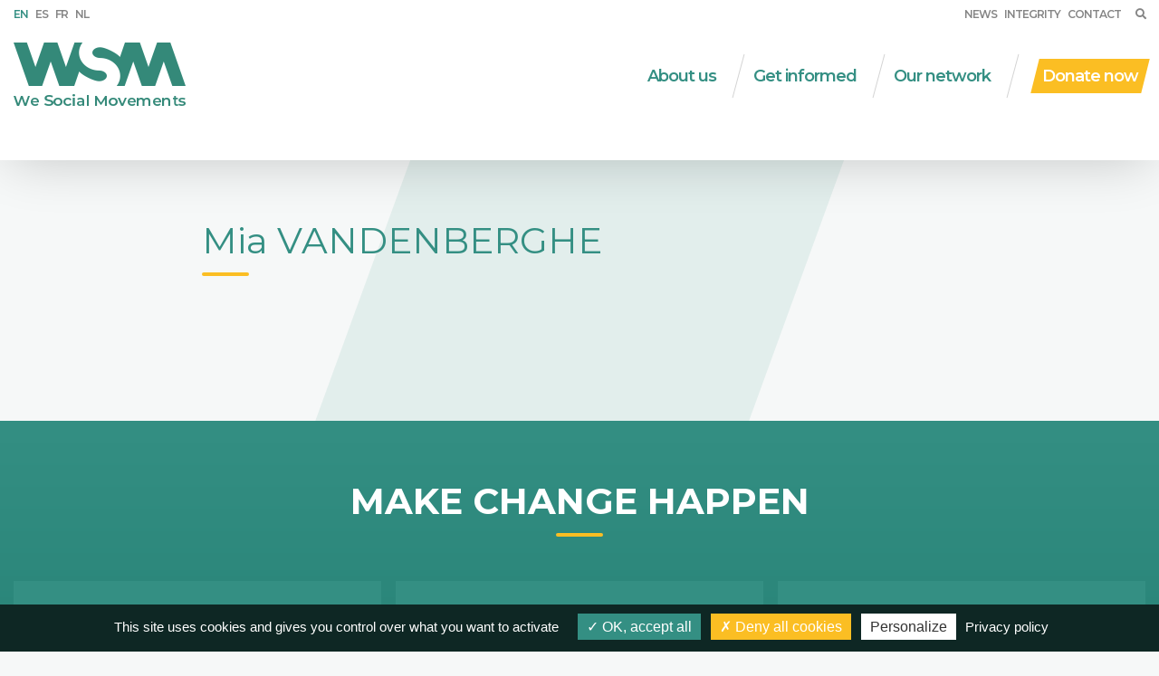

--- FILE ---
content_type: text/html; charset=UTF-8
request_url: https://www.wsm.be/en/about-us/the-wsm-team/team-dutch-speaking-belgium-1/mia-vandenberghe.html
body_size: 3780
content:
<!DOCTYPE html>
<html lang="en">
	<head>
		  <!-- Matomo Tag Manager -->
<script>
  var _mtm = window._mtm = window._mtm || [];
  _mtm.push({'mtm.startTime': (new Date().getTime()), 'event': 'mtm.Start'});
  (function() {
    var d=document, g=d.createElement('script'), s=d.getElementsByTagName('script')[0];
    g.async=true; g.src='https://matomo.akimedia.eu/js/container_kk5UPciD.js'; s.parentNode.insertBefore(g,s);
  })();
</script>
<!-- End Matomo Tag Manager -->
  		<title>Mia VANDENBERGHE</title>
				
		<meta charset="UTF-8">		
		<meta name="viewport" content="width=device-width, initial-scale=1.0" />

		<meta property="og:title"			content="Mia VANDENBERGHE"/>
		<meta property="og:type"			content="article"/>
		<meta property="og:url"				content="https://www.wsm.be/en/about-us/the-wsm-team/team-dutch-speaking-belgium-1/mia-vandenberghe.html"/>
		<meta property="og:image"			content=""/>
		<meta property="og:site_name"		content="Wsm"/>
		<meta property="og:description"		content="Wsm"/>

		<meta name="twitter:card" content="summary_large_image">
		<meta name="twitter:site" content="@wsm_belgium">
		<meta name="twitter:title" content="Mia VANDENBERGHE">
		<meta name="twitter:description" content="Wsm">
		<meta name="twitter:image" content="">
		<meta name="twitter:url" content="https://www.wsm.be/en/about-us/the-wsm-team/team-dutch-speaking-belgium-1/mia-vandenberghe.html">
		
		        <meta name="description" content="" />
        <meta name="keywords" content="" />
				
					<link rel="apple-touch-icon" sizes="180x180" href="https://www.wsm.be/wsm/themes/images/favicons/apple-touch-icon.png">
			<link rel="icon" type="image/png" sizes="32x32" href="https://www.wsm.be/wsm/themes/images/favicons/favicon-32x32.png">
			<link rel="icon" type="image/png" sizes="16x16" href="https://www.wsm.be/wsm/themes/images/favicons/favicon-16x16.png">
			<link rel="manifest" href="https://www.wsm.be/wsm/themes/images/favicons/site.webmanifest">
			<link rel="mask-icon" href="https://www.wsm.be/wsm/themes/images/favicons/safari-pinned-tab.svg" color="#5bbad5">
			<meta name="msapplication-TileColor" content="#da532c">
			<meta name="theme-color" content="#ffffff">
		
						  <link rel="stylesheet" type="text/css" href="https://www.wsm.be/wsm/themes/dist/css/plugins.min.css?t=1749720100" />    <link rel="stylesheet" type="text/css" href="https://www.wsm.be/wsm/themes/css/lib/remodal/remodal-default-theme.css" >
  <link rel="stylesheet" type="text/css" href="https://www.wsm.be/wsm/themes/css/lib/remodal/remodal.css" >
  <link rel="stylesheet" type="text/css" href="https://www.wsm.be/wsm/themes/css/style.css?t=1749720100" >

		<!-- HTML5 shim and Respond.js IE8 support of HTML5 elements and media queries -->
		<!--[if lt IE 9]>
			<script src="https://www.wsm.be/akiwi/modules/html5/_html5shiv.js"></script>
			<script src="https://www.wsm.be/akiwi/modules/html5/_respond.min.js"></script>
		<![endif]-->
		<!-- JS -->
		<script type="text/javascript">var akiprotocol = 'https://'; var domain = ''; var modules_path = '/akiwi/modules'; </script>
		  <script src="https://www.wsm.be/wsm/themes/dist/js/plugins.min.js?t=1749720100"></script>   <script src="https://www.wsm.be/files/json/countries-en.js?t=1749720100"></script>
        		  <script type="text/javascript" src="https://www.wsm.be/wsm/themes/js/lib/remodal.min.js"></script>
  <script type="text/javascript" src="https://app.mailjet.com/pas-nc-embedded-v1.js"></script>

    <script type="text/javascript" src="https://www.wsm.be/wsm/themes/js/zzz.min.js?t=1749720100"></script>
		
		
	</head>
	<body>
		
 
			
		
  <header role="header" id="header" class="header p1 ">
  <div class="flex flex-column container-width relative">
    <div class="flex justify-between  mb2  mobile-hide">

      <div class="flex items-center">
                  <a href="https://www.wsm.be/en/about-us/the-wsm-team/team-dutch-speaking-belgium-1/mia-vandenberghe.html" class="link -lang pr1  -active">EN</a>
                  <a href="https://www.wsm.be/es/sobre-nosotros/el-equipo-de-wsm/equipo-belgica-para-la-parte-flamenca/mia-vandenberghe.html" class="link -lang pr1 ">ES</a>
                  <a href="https://www.wsm.be/fr/nous-decouvrir/lequipe-wsm/equipe-belgique-neerlandophone/mia-vandenberghe.html" class="link -lang pr1 ">FR</a>
                  <a href="https://www.wsm.be/nl/over-ons/het-wsm-team/team-nederlandstalig-belgie/mia-vandenberghe.html" class="link -lang pr1 ">NL</a>
              </div>
      <div class="flex items-center mobile-hide relative">
        
                  <a href="https://www.wsm.be/en/news/" class="link -lang pr1">News</a>
        
        

        <a href="https://www.wsm.be/en/about-us/integrity/" class="link -lang pr1">Integrity</a>

        <a href="https://www.wsm.be/en/contact/" class="link -lang pr1">Contact</a>

        <a href="#" class="link -lang search-btn ml1 js-search-btn"><i class="fas fa-search"></i></a>

        <form action="https://www.wsm.be/en/search/" method="get" class="search-form">
          <input type="text" name="k" class="textfield -search p1 sm-col-12">
        </form>
      </div>
    </div>

    
          <div class="flex justify-between mt1 relative">
        <a href="https://www.wsm.be/en/" class="logo-wsm">
          <img src="https://www.wsm.be/wsm/themes/images/deco/logox2-new.png" alt="logo de WSM" />
        </a>

        <nav class="nav flex items-center" role="nav">
                                    <div class="menu-item relative">
                <a class="link -nav py1 mr1" href="https://www.wsm.be/en/about-us/">About us</a>
                                  <div class="sub-menu flex flex-column items-start">
                                          <a class="link -nav p1" href="https://www.wsm.be/en/about-us/wie-zijn-wij/">What do we do?</a>
                                          <a class="link -nav p1" href="https://www.wsm.be/en/about-us/the-wsm-team/">The WSM-team</a>
                                          <a class="link -nav p1" href="https://www.wsm.be/en/about-us/strategies/">Strategies</a>
                                          <a class="link -nav p1" href="https://www.wsm.be/en/about-us/transparency/">Transparency</a>
                                          <a class="link -nav p1" href="https://www.wsm.be/en/about-us/integrity/">Integrity</a>
                                          <a class="link -nav p1" href="https://www.wsm.be/en/about-us/history/">History</a>
                                          <a class="link -nav p1" href="https://www.wsm.be/en/about-us/logo/">Logo</a>
                                      </div>
                              </div>
              
              <span class="separator mx2"></span>
                                                <div class="menu-item relative">
                <a class="link -nav py1 mr1" href="https://www.wsm.be/en/get-informed/">Get informed</a>
                                  <div class="sub-menu flex flex-column items-start">
                                          <a class="link -nav p1" href="https://www.wsm.be/en/get-informed/decent-work-1/">Decent work</a>
                                          <a class="link -nav p1" href="https://www.wsm.be/en/get-informed/social-protection-1/">Social protection</a>
                                          <a class="link -nav p1" href="https://www.wsm.be/en/get-informed/page-915/">HRDD | due diligence </a>
                                          <a class="link -nav p1" href="https://www.wsm.be/en/get-informed/social-and-solidarity-economy-1/">Social and solidarity economy</a>
                                          <a class="link -nav p1" href="https://www.wsm.be/en/get-informed/transversal-themes-1/">Transversal themes</a>
                                          <a class="link -nav p1" href="https://www.wsm.be/en/get-informed/publications/">Publications</a>
                                      </div>
                              </div>
              
              <span class="separator mx2"></span>
                                                                      <div class="menu-item relative">
                <a class="link -nav py1 mr1" href="https://www.wsm.be/en/our-network/">Our network</a>
                                  <div class="sub-menu flex flex-column items-start">
                                          <a class="link -nav p1" href="https://www.wsm.be/en/our-network/wsm-in-the-world/">WSM in the world</a>
                                          <a class="link -nav p1" href="https://www.wsm.be/en/our-network/partner-organizations/">Partner organizations</a>
                                          <a class="link -nav p1" href="https://www.wsm.be/en/our-network/networks/">Networks</a>
                                          <a class="link -nav p1" href="https://www.wsm.be/en/our-network/page-74/"></a>
                                          <a class="link -nav p1" href="https://www.wsm.be/en/our-network/financial-partners/">Financial partners</a>
                                          <a class="link -nav p1" href="https://www.wsm.be/en/our-network/other-collaborations/">Other collaborations</a>
                                      </div>
                              </div>
              
              <span class="separator mx2"></span>
                      
          
          <a class="link -cta py1 px1 ml1" href="https://actie.wsm.be/nl/doneren">Donate now</a>
          
        </nav>

        <a href="#" class="mobile-menu-btn js-mobile-menu-btn">
          <i class="fas fa-bars"></i>
        </a>
      </div>
    
  </div>
</header>

  <div class="clearfix container-width flex relative pb4 min-height">
    <div class="bg-home -single js-bg-home"></div>

    <div class="sm-col-11 md-col-9 lg-col-8 mx-auto cms-content">

      <div class="clearfix container-width relative mt4">
        <h1 class="title -primary -light -green -border -left m0 mb4 left-align">Mia VANDENBERGHE</h1>
      </div>
      
      
    </div>
  </div>

  

  
  <footer role="footer" class="footer pt4">
  <h3 class="title -primary -white -border center mx-auto m0 mb4">MAKE CHANGE HAPPEN</h3>
  <div class="clearfix md-flex container-width mb4 pb2">
    <a href="https://www.wsm.be/en/get-informed/" class="sm-col sm-col-12 md-col-4 panel -footer flex flex-column justify-between p2 sm-mb2 md-mb0">
      <div class="p2">
        <h4 class="title -secondary -white m0 mb3">Get informed</h4>
        <p class="text m0">Decent work and social protection are our main focus, but we also emphasize social and solidarity economy, gender, young people and the environment.</p>
      </div>
      <span href="#" class="link -meer mt3 flex items-center justify-end">
        <i class="fas fa-plus mr2"></i>
        <span>More info</span>
      </span>
    </a>

          <a href="https://www.wsm.be/en/about-us/" class="sm-col sm-col-12 md-col-4 panel -footer flex flex-column justify-between p2 sm-mx0 md-mx2 sm-mb2 md-mb0">
          <div class="p2">
        <h4 class="title -secondary -white m0 mb3">About us</h4>
        <p class="text m0">Defending the right to decent work and social protection;<br />
Combatting and preventing poverty and exclusion;<br />
That's what WSM does every day.</p>
      </div>
      <span class="link -meer mt3 flex items-center justify-end">
        <i class="fas fa-plus mr2"></i>
        <span>More info</span>
      </span>
    </a>

    <a href="https://www.wsm.be/en/our-network/" class="sm-col sm-col-12 md-col-4 panel -footer flex flex-column justify-between p2 sm-mb2 md-mb0">
      <div class="p2">
        <h4 class="title -secondary -white m0 mb3">Our network</h4>
        <p class="text m0">WSM does not stand alone. WSM connects and gathers forces, by bringing organizations together at the national level, but also at the regional and international levels.</p>
      </div>
      <span class="link -meer mt3 flex items-center justify-end">
        <i class="fas fa-plus mr2"></i>
        <span>More info</span>
      </span>
    </a>
  </div>
  <div class="sub-footer py3">
    <div class="md-flex justify-between items-center container-width sm-px2 lg-px0">
      <div class="flex flex-wrap">
                <a href="https://www.wsm.be/en/contact/" class="link -footer px1 mb1">Contact</a>
                <a href="https://www.wsm.be/en/get-informed/publications/" class="link -footer px1 mb1">Publications</a>
        <a href="https://www.wsm.be/en/privacy-policy/" class="link -footer px1 mb1">Privacy</a>
        <a target="_blank" href="https://www.akimedia.be/" class="link -footer sm-px0 md-px1 mb1">By Akimedia</a>
      </div>

      <div class="flex sm-mt2 md-mt0">
        <a href="https://www.youtube.com/user/Solmond0032" target="_blank" class="link -social flex items-center justify-center mr2"><i class="fab fa-youtube"></i></a>
        <a href="https://www.linkedin.com/company/22750521" target="_blank" class="link -social flex items-center justify-center mr2"><i class="fab fa-linkedin-in"></i></a>
        <a href="https://www.facebook.com/wsmbelgique" target="_blank" class="link -social flex items-center justify-center mr2"><i class="fab fa-facebook-f"></i></a>
        <a href="https://twitter.com/SolMond" target="_blank" class="link -social flex items-center justify-center mr2"><svg xmlns="http://www.w3.org/2000/svg" viewBox="0 0 512 512"><!--! Font Awesome Pro 6.4.2 by @fontawesome - https://fontawesome.com License - https://fontawesome.com/license (Commercial License) Copyright 2023 Fonticons, Inc. --><path d="M389.2 48h70.6L305.6 224.2 487 464H345L233.7 318.6 106.5 464H35.8L200.7 275.5 26.8 48H172.4L272.9 180.9 389.2 48zM364.4 421.8h39.1L151.1 88h-42L364.4 421.8z"/></svg></a>
        <a href="https://www.instagram.com/wsm_ongo/" target="_blank" class="link -social flex items-center justify-center"><i class="fab fa-instagram"></i></a>
        
        
        
        
        
      </div>
    </div>
    <div style="display:none;">
      <span class="js-message">This website uses cookies to ensure you get the best experience on our website.</span>
      <span class="js-btn-message">Got it!</span>
      <span class="js-more-link">Learn more</span>
    </div>
  </div>

</footer>

<div class="mobile-menu-wrapper js-mobile-menu flex flex-column pt3">
  <a href="#" class="close-menu js-close-menu">
    <i class="fas fa-times"></i>
  </a>

  <div class="flex items-center justify-center mt4">
          <a href="https://www.wsm.be/en/about-us/the-wsm-team/team-dutch-speaking-belgium-1/mia-vandenberghe.html" class="link -mobile -lang p1  -active">EN</a>
          <a href="https://www.wsm.be/es/sobre-nosotros/el-equipo-de-wsm/equipo-belgica-para-la-parte-flamenca/mia-vandenberghe.html" class="link -mobile -lang p1 ">ES</a>
          <a href="https://www.wsm.be/fr/nous-decouvrir/lequipe-wsm/equipe-belgique-neerlandophone/mia-vandenberghe.html" class="link -mobile -lang p1 ">FR</a>
          <a href="https://www.wsm.be/nl/over-ons/het-wsm-team/team-nederlandstalig-belgie/mia-vandenberghe.html" class="link -mobile -lang p1 ">NL</a>
      </div>

  <div class="flex flex-column items-center mt3 mb2">
          <a class="link -mobile p1" href="https://www.wsm.be/en/about-us/">About us</a>
          <a class="link -mobile p1" href="https://www.wsm.be/en/get-informed/">Get informed</a>
          <a class="link -mobile p1" href="https://www.wsm.be/en/page-33/"></a>
          <a class="link -mobile p1" href="https://www.wsm.be/en/our-network/">Our network</a>
            <a class="link -mobile p1" href="https://www.wsm.be/en/make-a-donation">Donate now</a>
  </div>

  <hr class="separator -mobile" />

  <div class="flex flex-column items-center mt2">
    
          <a href="https://www.wsm.be/en/news/" class="link -mobile p1">News</a>
    
          <a href="https://www.wsm.be/en/contact/" class="link -mobile p1">Contact</a>
  </div>

  <form action="https://www.wsm.be/en/search/" method="get" class="sm-col-11 mx-auto mt4 flex flex-column items-center">
    <input type="text" name="k" class="textfield -search p1 sm-col-12 mb3">
    <input type="submit" class="button -submit sm-col-8 center py1 px3 mx-auto" value="Send">
  </form>
</div>

<div class="remodal" data-remodal-id="modal" >
      <iframe data-w-type="embedded" frameborder="0" scrolling="no" marginheight="0" marginwidth="0" src="https://x2ski.mjt.lu/wgt/x2ski/tpq/form?c=915431be" width="100%" style="height: 0;"></iframe>
    
</div>


  
		
		        
        		
		        
        	</body>
</html>


--- FILE ---
content_type: text/css
request_url: https://www.wsm.be/wsm/themes/css/style.css?t=1749720100
body_size: 8552
content:
@import url("https://fonts.googleapis.com/css?family=Montserrat:300,400,400i,500,600,700,800&display=swap");
@import url("lib/fontawesome/fontawesome.min.css");
@import url("lib/fontawesome/solid.min.css");
@import url("lib/fontawesome/fa-brands.min.css");
.flex{display:flex}@media screen and (min-width:10em){.sm-flex{display:flex}}@media screen and (min-width:52em){.md-flex{display:flex}}@media (min-width:64em){.lg-flex{display:flex}}.flex-column{flex-direction:column}.flex-wrap{flex-wrap:wrap}.items-start{align-items:flex-start}.items-end{align-items:flex-end}.items-center{align-items:center}.items-baseline{align-items:baseline}.items-stretch{align-items:stretch}.self-start{align-self:flex-start}.self-end{align-self:flex-end}.self-center{align-self:center}.self-baseline{align-self:baseline}.self-stretch{align-self:stretch}.justify-start{justify-content:flex-start}.justify-end{justify-content:flex-end}.justify-center{justify-content:center}.justify-between{justify-content:space-between}.justify-around{justify-content:space-around}.content-start{align-content:flex-start}.content-end{align-content:flex-end}.content-center{align-content:center}.content-between{align-content:space-between}.content-around{align-content:space-around}.content-stretch{align-content:stretch}.flex-auto{flex:1 1 auto;min-width:0;min-height:0}.flex-none{flex:none}.order-0{order:0}.order-1{order:1}.order-2{order:2}.order-3{order:3}.order-last{order:99999}.col{float:left;box-sizing:border-box}.col-right{float:right;box-sizing:border-box}.col-1{width:calc(1 / 12 * 100%)}.col-2{width:calc(2 / 12 * 100%)}.col-3{width:calc(3 / 12 * 100%)}.col-4{width:calc(4 / 12 * 100%)}.col-5{width:calc(5 / 12 * 100%)}.col-6{width:calc(6 / 12 * 100%)}.col-7{width:calc(7 / 12 * 100%)}.col-8{width:calc(8 / 12 * 100%)}.col-9{width:calc(9 / 12 * 100%)}.col-10{width:calc(10 / 12 * 100%)}.col-11{width:calc(11 / 12 * 100%)}.col-12{width:100%}@media screen and (min-width:10em){.sm-col{float:left;box-sizing:border-box}.sm-col-right{float:right;box-sizing:border-box}.sm-col-1{width:calc(1 / 12 * 100%)}.sm-col-2{width:calc(2 / 12 * 100%)}.sm-col-3{width:calc(3 / 12 * 100%)}.sm-col-4{width:calc(4 / 12 * 100%)}.sm-col-5{width:calc(5 / 12 * 100%)}.sm-col-6{width:calc(6 / 12 * 100%)}.sm-col-7{width:calc(7 / 12 * 100%)}.sm-col-8{width:calc(8 / 12 * 100%)}.sm-col-9{width:calc(9 / 12 * 100%)}.sm-col-10{width:calc(10 / 12 * 100%)}.sm-col-11{width:calc(11 / 12 * 100%)}.sm-col-12{width:100%}}@media screen and (min-width:52em){.md-col{float:left;box-sizing:border-box}.md-col-right{float:right;box-sizing:border-box}.md-col-1{width:calc(1 / 12 * 100%)}.md-col-2{width:calc(2 / 12 * 100%)}.md-col-3{width:calc(3 / 12 * 100%)}.md-col-4{width:calc(4 / 12 * 100%)}.md-col-5{width:calc(5 / 12 * 100%)}.md-col-6{width:calc(6 / 12 * 100%)}.md-col-7{width:calc(7 / 12 * 100%)}.md-col-8{width:calc(8 / 12 * 100%)}.md-col-9{width:calc(9 / 12 * 100%)}.md-col-10{width:calc(10 / 12 * 100%)}.md-col-11{width:calc(11 / 12 * 100%)}.md-col-12{width:100%}}@media (min-width:64em){.lg-col{float:left;box-sizing:border-box}.lg-col-right{float:right;box-sizing:border-box}.lg-col-1{width:calc(1 / 12 * 100%)}.lg-col-2{width:calc(2 / 12 * 100%)}.lg-col-3{width:calc(3 / 12 * 100%)}.lg-col-4{width:calc(4 / 12 * 100%)}.lg-col-5{width:calc(5 / 12 * 100%)}.lg-col-6{width:calc(6 / 12 * 100%)}.lg-col-7{width:calc(7 / 12 * 100%)}.lg-col-8{width:calc(8 / 12 * 100%)}.lg-col-9{width:calc(9 / 12 * 100%)}.lg-col-10{width:calc(10 / 12 * 100%)}.lg-col-11{width:calc(11 / 12 * 100%)}.lg-col-12{width:100%}}@media screen and (min-width:10em){.sm-col{float:left;box-sizing:border-box}.sm-col-right{float:right;box-sizing:border-box}.sm-col-1{width:calc(1 / 12 * 100%)}.sm-col-2{width:calc(2 / 12 * 100%)}.sm-col-3{width:calc(3 / 12 * 100%)}.sm-col-4{width:calc(4 / 12 * 100%)}.sm-col-5{width:calc(5 / 12 * 100%)}.sm-col-6{width:calc(6 / 12 * 100%)}.sm-col-7{width:calc(7 / 12 * 100%)}.sm-col-8{width:calc(8 / 12 * 100%)}.sm-col-9{width:calc(9 / 12 * 100%)}.sm-col-10{width:calc(10 / 12 * 100%)}.sm-col-11{width:calc(11 / 12 * 100%)}.sm-col-12{width:100%}}@media screen and (min-width:52em){.md-col{float:left;box-sizing:border-box}.md-col-right{float:right;box-sizing:border-box}.md-col-1{width:calc(1 / 12 * 100%)}.md-col-2{width:calc(2 / 12 * 100%)}.md-col-3{width:calc(3 / 12 * 100%)}.md-col-4{width:calc(4 / 12 * 100%)}.md-col-5{width:calc(5 / 12 * 100%)}.md-col-6{width:calc(6 / 12 * 100%)}.md-col-7{width:calc(7 / 12 * 100%)}.md-col-8{width:calc(8 / 12 * 100%)}.md-col-9{width:calc(9 / 12 * 100%)}.md-col-10{width:calc(10 / 12 * 100%)}.md-col-11{width:calc(11 / 12 * 100%)}.md-col-12{width:100%}}@media (min-width:64em){.lg-col{float:left;box-sizing:border-box}.lg-col-right{float:right;box-sizing:border-box}.lg-col-1{width:calc(1 / 12 * 100%)}.lg-col-2{width:calc(2 / 12 * 100%)}.lg-col-3{width:calc(3 / 12 * 100%)}.lg-col-4{width:calc(4 / 12 * 100%)}.lg-col-5{width:calc(5 / 12 * 100%)}.lg-col-6{width:calc(6 / 12 * 100%)}.lg-col-7{width:calc(7 / 12 * 100%)}.lg-col-8{width:calc(8 / 12 * 100%)}.lg-col-9{width:calc(9 / 12 * 100%)}.lg-col-10{width:calc(10 / 12 * 100%)}.lg-col-11{width:calc(11 / 12 * 100%)}.lg-col-12{width:100%}}.hide{position:absolute;height:1px;width:1px;overflow:hidden;clip:rect(1px,1px,1px,1px)}@media screen and (min-width:10em){.sm-hide{display:none}}@media screen and (min-width:52em){.md-hide{display:none}}@media (min-width:64em){.lg-hide{display:none}}.display-none{display:none}.m0{margin:0}.mt0{margin-top:0}.mr0{margin-right:0}.mb0{margin-bottom:0}.ml0{margin-left:0}.mx0{margin-left:0;margin-right:0}.my0{margin-top:0;margin-bottom:0}.m1{margin:.5rem}.mt1{margin-top:.5rem}.mr1{margin-right:.5rem}.mb1{margin-bottom:.5rem}.ml1{margin-left:.5rem}.mx1{margin-left:.5rem;margin-right:.5rem}.my1{margin-top:.5rem;margin-bottom:.5rem}.m2{margin:1rem}.mt2{margin-top:1rem}.mr2{margin-right:1rem}.mb2{margin-bottom:1rem}.ml2{margin-left:1rem}.mx2{margin-left:1rem;margin-right:1rem}.my2{margin-top:1rem;margin-bottom:1rem}.m3{margin:2rem}.mt3{margin-top:2rem}.mr3{margin-right:2rem}.mb3{margin-bottom:2rem}.ml3{margin-left:2rem}.mx3{margin-left:2rem;margin-right:2rem}.my3{margin-top:2rem;margin-bottom:2rem}.m4{margin:4rem}.mt4{margin-top:4rem}.mr4{margin-right:4rem}.mb4{margin-bottom:4rem}.ml4{margin-left:4rem}.mx4{margin-left:4rem;margin-right:4rem}.my4{margin-top:4rem;margin-bottom:4rem}.mxn1{margin-left:-.5rem;margin-right:-.5rem}.mxn2{margin-left:-1rem;margin-right:-1rem}.mxn3{margin-left:-2rem;margin-right:-2rem}.mxn4{margin-left:-4rem;margin-right:-4rem}.ml-auto{margin-left:auto}.mr-auto{margin-right:auto}.mx-auto{margin-left:auto;margin-right:auto}@media (min-width:10em){.sm-m0{margin:0}.sm-mt0{margin-top:0}.sm-mr0{margin-right:0}.sm-mb0{margin-bottom:0}.sm-mx0{margin-left:0;margin-right:0}.sm-my0{margin-top:0;margin-bottom:0}.sm-m1{margin:.5rem}.sm-mt1{margin-top:.5rem}.sm-mr1{margin-right:.5rem}.sm-mb1{margin-bottom:.5rem}.sm-ml1{margin-left:.5rem}.sm-mx1{margin-left:.5rem;margin-right:.5rem}.sm-my1{margin-top:.5rem;margin-bottom:.5rem}.sm-m2{margin:1rem}.sm-mt2{margin-top:1rem}.sm-mr2{margin-right:1rem}.sm-mb2{margin-bottom:1rem}.sm-ml2{margin-left:1rem}.sm-mx2{margin-left:1rem;margin-right:1rem}.sm-my2{margin-top:1rem;margin-bottom:1rem}.sm-m3{margin:2rem}.sm-mt3{margin-top:2rem}.sm-mr3{margin-right:2rem}.sm-mb3{margin-bottom:2rem}.sm-ml3{margin-left:2rem}.sm-mx3{margin-left:2rem;margin-right:2rem}.sm-my3{margin-top:2rem;margin-bottom:2rem}.sm-m4{margin:4rem}.sm-mt4{margin-top:4rem}.sm-mr4{margin-right:4rem}.sm-mb4{margin-bottom:4rem}.sm-ml4{margin-left:4rem}.sm-mx4{margin-left:4rem;margin-right:4rem}.sm-my4{margin-top:4rem;margin-bottom:4rem}.sm-mxn1{margin-left:-.5rem;margin-right:-.5rem}.sm-mxn2{margin-left:-1rem;margin-right:-1rem}.sm-mxn3{margin-left:-2rem;margin-right:-2rem}.sm-mxn4{margin-left:-4rem;margin-right:-4rem}.sm-ml-auto{margin-left:auto}.sm-mr-auto{margin-right:auto}.sm-mx-auto{margin-left:auto;margin-right:auto}}@media (min-width:52em){.md-m0{margin:0}.md-mt0{margin-top:0}.md-mr0{margin-right:0}.md-mb0{margin-bottom:0}.md-ml0{margin-left:0}.md-mx0{margin-left:0;margin-right:0}.md-my0{margin-top:0;margin-bottom:0}.md-m1{margin:.5rem}.md-mt1{margin-top:.5rem}.md-mr1{margin-right:.5rem}.md-mb1{margin-bottom:.5rem}.md-ml1{margin-left:.5rem}.md-mx1{margin-left:.5rem;margin-right:.5rem}.md-my1{margin-top:.5rem;margin-bottom:.5rem}.md-m2{margin:1rem}.md-mt2{margin-top:1rem}.md-mr2{margin-right:1rem}.md-mb2{margin-bottom:1rem}.md-ml2{margin-left:1rem}.md-mx2{margin-left:1rem;margin-right:1rem}.md-my2{margin-top:1rem;margin-bottom:1rem}.md-m3{margin:2rem}.md-mt3{margin-top:2rem}.md-mr3{margin-right:2rem}.md-mb3{margin-bottom:2rem}.md-ml3{margin-left:2rem}.md-mx3{margin-left:2rem;margin-right:2rem}.md-my3{margin-top:2rem;margin-bottom:2rem}.md-m4{margin:4rem}.md-mt4{margin-top:4rem}.md-mr4{margin-right:4rem}.md-mb4{margin-bottom:4rem}.md-ml4{margin-left:4rem}.md-mx4{margin-left:4rem;margin-right:4rem}.md-my4{margin-top:4rem;margin-bottom:4rem}.md-mxn1{margin-left:-.5rem;margin-right:-.5rem}.md-mxn2{margin-left:-1rem;margin-right:-1rem}.md-mxn3{margin-left:-2rem;margin-right:-2rem}.md-mxn4{margin-left:-4rem;margin-right:-4rem}.md-ml-auto{margin-left:auto}.md-mr-auto{margin-right:auto}.md-mx-auto{margin-left:auto;margin-right:auto}}@media (min-width:64em){.lg-m0{margin:0}.lg-mt0{margin-top:0}.lg-mr0{margin-right:0}.lg-mb0{margin-bottom:0}.lg-ml0{margin-left:0}.lg-mx0{margin-left:0;margin-right:0}.lg-my0{margin-top:0;margin-bottom:0}.lg-m1{margin:.5rem}.lg-mt1{margin-top:.5rem}.lg-mr1{margin-right:.5rem}.lg-mb1{margin-bottom:.5rem}.lg-ml1{margin-left:.5rem}.lg-mx1{margin-left:.5rem;margin-right:.5rem}.lg-my1{margin-top:.5rem;margin-bottom:.5rem}.lg-m2{margin:1rem}.lg-mt2{margin-top:1rem}.lg-mr2{margin-right:1rem}.lg-mb2{margin-bottom:1rem}.lg-ml2{margin-left:1rem}.lg-mx2{margin-left:1rem;margin-right:1rem}.lg-my2{margin-top:1rem}.lg-m3{margin:2rem}.lg-mt3{margin-top:2rem}.lg-mr3{margin-right:2rem}.lg-mb3{margin-bottom:2rem}.lg-ml3{margin-left:2rem}.lg-mx3{margin-left:2rem;margin-right:2rem}.lg-my3{margin-top:2rem;margin-bottom:2rem}.lg-m4{margin:4rem}.lg-mt4{margin-top:4rem}.lg-mr4{margin-right:4rem}.lg-mb4{margin-bottom:4rem}.lg-ml4{margin-left:4rem}.lg-mx4{margin-left:4rem;margin-right:4rem}.lg-my4{margin-top:4rem;margin-bottom:4rem}.lg-mxn1{margin-left:-.5rem;margin-right:-.5rem}.lg-mxn2{margin-left:-1rem;margin-right:-1rem}.lg-mxn3{margin-left:-2rem;margin-right:-2rem}.lg-mxn4{margin-left:-4rem;margin-right:-4rem}.lg-ml-auto{margin-left:auto}.lg-mr-auto{margin-right:auto}.lg-mx-auto{margin-left:auto;margin-right:auto}}.p0{padding:0}.pt0{padding-top:0}.pr0{padding-right:0}.pb0{padding-bottom:0}.pl0{padding-left:0}.px0{padding-left:0;padding-right:0}.py0{padding-top:0;padding-bottom:0}.p1{padding:.5rem}.pt1{padding-top:.5rem}.pr1{padding-right:.5rem}.pb1{padding-bottom:.5rem}.pl1{padding-left:.5rem}.py1{padding-top:.5rem;padding-bottom:.5rem}.px1{padding-left:.5rem;padding-right:.5rem}.p2{padding:1rem}.pt2{padding-top:1rem}.pr2{padding-right:1rem}.pb2{padding-bottom:1rem}.pl2{padding-left:1rem}.py2{padding-top:1rem;padding-bottom:1rem}.px2{padding-left:1rem;padding-right:1rem}.p3{padding:2rem}.pt3{padding-top:2rem}.pr3{padding-right:2rem}.pb3{padding-bottom:2rem}.pl3{padding-left:2rem}.py3{padding-top:2rem;padding-bottom:2rem}.px3{padding-left:2rem;padding-right:2rem}.p4{padding:4rem}.pt4{padding-top:4rem}.pr4{padding-right:4rem}.pb4{padding-bottom:4rem}.pl4{padding-left:4rem}.py4{padding-top:4rem;padding-bottom:4rem}.px4{padding-left:4rem;padding-right:4rem}@media (min-width:10em){.sm-p0{padding:0}.sm-pt0{padding-top:0}.sm-pr0{padding-right:0}.sm-pb0{padding-bottom:0}.sm-pl0{padding-left:0}.sm-px0{padding-left:0;padding-right:0}.sm-py0{padding-top:0;padding-bottom:0}.sm-p1{padding:.5rem}.sm-pt1{padding-top:.5rem}.sm-pr1{padding-right:.5rem}.sm-pb1{padding-bottom:.5rem}.sm-pl1{padding-left:.5rem}.sm-px1{padding-left:.5rem;padding-right:.5rem}.sm-py1{padding-top:.5rem;padding-bottom:.5rem}.sm-p2{padding:1rem}.sm-pt2{padding-top:1rem}.sm-pr2{padding-right:1rem}.sm-pb2{padding-bottom:1rem}.sm-pl2{padding-left:1rem}.sm-px2{padding-left:1rem;padding-right:1rem}.sm-py2{padding-top:1rem;padding-bottom:1rem}.sm-p3{padding:2rem}.sm-pt3{padding-top:2rem}.sm-pr3{padding-right:2rem}.sm-pb3{padding-bottom:2rem}.sm-pl3{padding-left:2rem}.sm-px3{padding-left:2rem;padding-right:2rem}.sm-py3{padding-top:2rem;padding-bottom:2rem}.sm-p4{padding:4rem}.sm-pt4{padding-top:4rem}.sm-pr4{padding-right:4rem}.sm-pb4{padding-bottom:4rem}.sm-pl4{padding-left:4rem}.sm-px4{padding-left:4rem;padding-right:4rem}.sm-py4{padding-top:4rem;padding-bottom:4rem}}@media (min-width:52em){.md-p0{padding:0}.md-pt0{padding-top:0}.md-pr0{padding-right:0}.md-pb0{padding-bottom:0}.md-pl0{padding-left:0}.md-px0{padding-left:0;padding-right:0}.md-py0{padding-top:0;padding-bottom:0}.md-p1{padding:.5rem}.md-pt1{padding-top:.5rem}.md-pr1{padding-right:.5rem}.md-pb1{padding-bottom:.5rem}.md-pl1{padding-left:.5rem}.md-px1{padding-left:.5rem;padding-right:.5rem}.md-py1{padding-top:.5rem;padding-bottom:.5rem}.md-p2{padding:1rem}.md-pt2{padding-top:1rem}.md-pr2{padding-right:1rem}.md-pb2{padding-bottom:1rem}.md-pl2{padding-left:1rem}.md-px2{padding-left:1rem;padding-right:1rem}.md-py2{padding-top:1rem;padding-bottom:1rem}.md-p3{padding:2rem}.md-pt3{padding-top:2rem}.md-pr3{padding-right:2rem}.md-pb3{padding-bottom:2rem}.md-pl3{padding-left:2rem}.md-px3{padding-left:2rem;padding-right:2rem}.md-py3{padding-top:2rem;padding-bottom:2rem}.md-p4{padding:4rem}.md-pt4{padding-top:4rem}.md-pr4{padding-right:4rem}.md-pb4{padding-bottom:4rem}.md-pl4{padding-left:4rem}.md-px4{padding-left:4rem;padding-right:4rem}.md-py4{padding-top:4rem;padding-bottom:4rem}}@media (min-width:64em){.lg-p0{padding:0}.lg-pt0{padding-top:0}.lg-pr0{padding-right:0}.lg-pb0{padding-bottom:0}.lg-pl0{padding-left:0}.lg-px0{padding-left:0;padding-right:0}.lg-py0{padding-top:0;padding-bottom:0}.lg-p1{padding:.5rem}.lg-pt1{padding-top:.5rem}.lg-pr1{padding-right:.5rem}.lg-pb1{padding-bottom:.5rem}.lg-pl1{padding-left:.5rem}.lg-px1{padding-left:.5rem;padding-right:.5rem}.lg-py1{padding-top:.5rem;padding-bottom:.5rem}.lg-p2{padding:1rem}.lg-pt2{padding-top:1rem}.lg-pr2{padding-right:1rem}.lg-pb2{padding-bottom:1rem}.lg-pl2{padding-left:1rem}.lg-px2{padding-left:1rem;padding-right:1rem}.lg-py2{padding-top:1rem;padding-bottom:1rem}.lg-p3{padding:2rem}.lg-pt3{padding-top:2rem}.lg-pr3{padding-right:2rem}.lg-pb3{padding-bottom:2rem}.lg-pl3{padding-left:2rem}.lg-px3{padding-left:2rem;padding-right:2rem}.lg-py3{padding-top:2rem;padding-bottom:2rem}.lg-p4{padding:4rem}.lg-pt4{padding-top:4rem}.lg-pr4{padding-right:4rem}.lg-pb4{padding-bottom:4rem}.lg-pl4{padding-left:4rem}.lg-px4{padding-left:4rem;padding-right:4rem}.lg-py4{padding-top:4rem;padding-bottom:4rem}}.font-family-inherit{font-family:inherit}.font-size-inherit{font-size:inherit}.text-decoration-none{text-decoration:none}.bold{font-weight:var(--bold-font-weight,bold)}.regular{font-weight:normal}.italic{font-style:italic}.caps{text-transform:uppercase;letter-spacing:var(--caps-letter-spacing)}.left-align{text-align:left}.center{text-align:center}.right-align{text-align:right}.justify{text-align:justify}.nowrap{white-space:nowrap}.break-word{word-wrap:break-word}.line-height-1{line-height:var(--line-height-1)}.line-height-2{line-height:var(--line-height-2)}.line-height-3{line-height:var(--line-height-3)}.line-height-4{line-height:var(--line-height-4)}.list-style-none{list-style:none}.underline{text-decoration:underline}.truncate{max-width:100%;overflow:hidden;text-overflow:ellipsis;white-space:nowrap}.list-reset{list-style:none;padding-left:0}:root{--line-height-1:1;--line-height-2:1.125;--line-height-3:1.25;--line-height-4:1.5;--caps-letter-spacing:.2em;--bold-font-weight:bold}.inline{display:inline}.block{display:block}.inline-block{display:inline-block}.table{display:table}.table-cell{display:table-cell}.overflow-hidden{overflow:hidden}.overflow-scroll{overflow:scroll}.overflow-auto{overflow:auto}.clearfix:before,.clearfix:after{content:" ";display:table}.clearfix:after{clear:both}.left{float:left}.right{float:right}.fit{max-width:100%}.max-width-1{max-width:var(--width-1)}.max-width-2{max-width:var(--width-2)}.max-width-3{max-width:var(--width-3)}.max-width-4{max-width:var(--width-4)}.border-box{box-sizing:border-box}:root{--width-1:24rem;--width-2:32rem;--width-3:48rem;--width-4:64rem}.relative{position:relative}.absolute{position:absolute}.fixed{position:fixed}.top-0{top:0}.right-0{right:0}.bottom-0{bottom:0}.left-0{left:0}body{margin:0;padding:0;font-family:'Montserrat',sans-serif;background-color:#f6f8f8;max-width:100%;overflow-x:hidden}a{outline:0;text-decoration:none}*{box-sizing:border-box;-webkit-font-smoothing:antialiased;-moz-osx-font-smoothing:grayscale}.container-width{width:100%;max-width:1250px;margin-left:auto;margin-right:auto}.container-width.-small{max-width:1000px}.bg-cover{background-position:center center;background-size:cover;background-repeat:no-repeat}.bg-cover.-top{background-position:top center}.bg-blue{background-color:rgba(52,143,131,0.05)}.flex-1{flex:1}.min-height{min-height:40vh}.full-height{height:100%}.full-width{max-width:100%;width:100%;height:auto}.bg-white{background-color:#fff}.overflow-y{overflow-y:hidden}.header{height:177px;background:#fff;box-shadow:0 10px 60px -10px rgba(0,0,0,0.2);z-index:99999 !important;position:relative}.header .logo-wsm > img{width:190px;height:70px}.header.-nomenu{height:auto}@media screen and (max-width:52em){.header{height:85px}.header .logo-wsm > img{width:150px;height:55px}}.header .separator{width:1px;height:50px;background-color:#d4d4d4;-webkit-transform:rotate(15deg);transform:rotate(15deg)}.cat-sep{font-weight:500;font-size:18px;color:#a4a4a4}.link.-back{color:#000}.link.-back:hover{text-decoration:none}.link.-back:hover span{text-decoration:underline}.link.-lang{font-weight:600;font-size:12px;color:#858585;letter-spacing:-1px;text-transform:uppercase}.link.-lang.-active,.link.-lang:hover{color:#348f83}.link.-default{color:#fbbe23;font-size:13px;font-weight:600}.link.-default svg{width:10px;fill:#fbbe23;margin-right:3px}.link.-default:hover{color:#348f83}.link.-default:hover svg{fill:#348f83}.link.-category{font-weight:500;font-size:18px;color:#a4a4a4;text-align:center}.link.-category:hover{color:#348f83}.link.-category.-active{color:#fff;background:#fbbe23}.link.-tab{font-weight:700;text-align:right;line-height:30px;position:relative;width:-webkit-fit-content;width:-moz-fit-content;width:fit-content;font-size:17px;color:#858585}.link.-tab:after{content:'';position:absolute;left:105%;top:12px;width:0;height:4px;background-color:#fbbe23;border-radius:4px;transition:width 200ms ease-in-out}.link.-tab.-current,.link.-tab:hover{color:#348f83}.link.-tab.-current:after,.link.-tab:hover:after{width:80px}.link.-nav{font-weight:600;font-size:18px;color:#348f83;letter-spacing:-1px;position:relative}.link.-nav:after{opacity:0;content:'';height:3px;width:100%;position:absolute;bottom:-5px;left:0;border-radius:10px;background:#fbbe02;transition:all 250ms ease-out}.link.-nav:hover:after{opacity:1}.link.-cta{font-weight:600;font-size:18px;color:#fff;letter-spacing:-1px;position:relative}.link.-cta:after{content:'';height:100%;position:absolute;bottom:0;left:0;width:100%;z-index:-1;-webkit-transform:skewX(-14deg);transform:skewX(-14deg);background:#fbbe23;transition:all 250ms ease-out}.link.-cta:hover:after{background-color:#348f83}.link.-cta:hover:after{content:'';opacity:1}.link.-meer{font-weight:700;font-size:16px;color:#fff;line-height:26px;transition:all 200ms ease-in}.link.-meer .fas{color:#fbbe23;transition:all 200ms ease-in}.link.-meer.-yellow{color:#fbbe23}.link.-footer{font-weight:500;font-size:14px;color:#fff}.link.-footer:hover{color:#fbbe23}.link.-social{width:36px;height:36px;border:2px solid #fff;color:#fff;border-radius:100%}.link.-social svg{width:17px;fill:#fff}.link.-social:hover{border:2px solid #fbbe23}.link.-more{font-weight:600;font-size:12px;color:#595f6f}.link.-more .fas{transition:all 300ms ease-in;opacity:0}.link.-news{font-weight:700;font-size:14px;color:#348f83;text-align:left;text-transform:uppercase;text-decoration:underline}.link.-news:hover{text-decoration:none}.link.-green{color:#348f83}.link.-mobile{color:#fff !important;font-weight:600}.link.-lang{font-size:12px}.link.-green{color:#348f83}.link.-green:hover{text-decoration:underline}.title{position:relative;font-weight:700}.title.-publication{font-weight:700;font-size:18px;color:#0c0c0c;position:relative}.title.-publication:before{content:'';position:absolute;left:0;bottom:-4px;width:40px;height:1px;background-color:#0c0c0c}.title.-challenge{font-style:italic;font-weight:800;font-size:28px;color:#fff}.title.-sub-challenge{font-style:italic;font-weight:700;font-size:16px;color:#404040}.title.-news{font-weight:700;font-size:18px;color:#fff;letter-spacing:-.5px}.title.-news .hashtag{background-color:#348f83;color:#fff;padding:1px 3px}.title.-sub{font-weight:500;font-size:24px;font-style:italic;color:rgba(68,0,68,0) 4;text-align:center}.title.-details{font-weight:500;font-style:italic;font-size:16px;color:#404040;text-align:center}.title.-sidebar{font-weight:700;font-size:24px;color:#348f83;letter-spacing:1.2px;text-transform:uppercase}.title.-content{font-size:26px}@media screen and (max-width:52em){.title.-content{font-size:19px}}.title.-primary{font-size:40px}.title.-primary .light{font-weight:500}@media screen and (max-width:52em){.title.-primary{font-size:26px}}.title.-secondary{font-size:30px}.title.-secondary.-small{font-size:22px}@media screen and (max-width:52em){.title.-secondary{font-size:26px}}.title.-intro{font-size:34px;color:#404040}@media screen and (max-width:52em){.title.-intro{font-size:27px}}.title.-separator{border-bottom:1px solid #404040}.title.-white{color:#fff}.title.-green{color:#348f83}.title.-team{color:#fbbe23;text-transform:uppercase;font-size:13px}.title.-team.-name{font-size:16px}.title.-function{font-size:12px;color:#404040;line-height:20px}.title.-border{width:-webkit-fit-content;width:-moz-fit-content;width:fit-content;position:relative}.title.-border::after{content:'';position:absolute;width:52px;height:4px;background-color:#fbbe23;left:50%;bottom:-15px;margin-left:-26px;border-radius:5px}.title.-border.-left::after{left:0;margin-left:0}.title.-border.-big::after{width:150px;margin-left:-75px}.title.-zindex{position:relative;z-index:999}.title.-light{font-weight:400}.title.-bold{font-weight:800}.title.-icon{font-weight:400;font-size:30px;color:#348f83}@media screen and (max-width:52em){.title.-icon{font-size:24px}}.title.-news{font-weight:700;font-size:18px;color:#404040}@media screen and (max-width:52em){.title.-news{font-size:15px}}.title.-main-news{font-weight:700;font-size:46px;color:#fff;line-height:50px;text-shadow:0 0 7px rgba(0,0,0,0.5)}@media screen and (max-width:52em){.title.-main-news{font-size:22px;line-height:24px}}.title.-main-map{font-weight:700;font-size:46px;color:#348f83;line-height:50px}.title.-over{position:relative;bottom:0;transition:all 400ms ease-in}.title.-over::after{content:'';position:absolute;width:52px;height:4px;background-color:#fbbe23;left:0;bottom:-15px;transition:all 200ms ease-in}.text{font-weight:500;font-size:14px;color:#fff;line-height:26px}.text.-publication{font-weight:700;font-size:14px;color:#404040}.text.-publication.-resume{font-weight:400;font-size:14px;color:#404040;line-height:1.3}.text.-news-intro{font-size:14px;color:#595f6f;line-height:22px;font-weight:400}.text.-news-intro.-shadowed{position:relative}.text.-news-intro.-shadowed:after{content:'';position:absolute;left:0;bottom:0;width:100%;height:125px;background:linear-gradient(to bottom,rgba(255,255,255,0.4) 0%,#fff 100%)}.text.-justify{text-align:justify}.text.-gray{color:#404040}.text strong{color:#348f83}.text.-icon{font-weight:400;font-size:13px;color:#404040;line-height:1.6}.text.-excerpt{font-weight:500;font-size:14px;color:#595f6f;line-height:18px}.text.-panel{font-weight:700;font-size:16px;color:#348f83;line-height:22px}@media screen and (max-width:52em){.text.-panel{font-size:14px;line-height:20px}}.text.-intro{font-weight:700;font-size:16px;color:#404040;text-align:justify;line-height:30px}.text.-news{font-weight:400;font-size:17px;color:#8d8d8d;line-height:28px}.text-panel{background-color:#fff;min-height:100px}#stock-video{width:100%}.iframe{width:100%;cursor:pointer;border-radius:5px;overflow:hidden;-o-object-fit:cover;object-fit:cover}.play-btn{width:83px;height:83px;border:4px solid #fbbe23;color:#fbbe23;border-radius:100%;position:absolute;left:50%;margin-left:-42px;top:80px;z-index:999;font-size:30px}.video-filter{width:100%;height:calc(100% - 5px);position:absolute;left:0;top:0;z-index:1;background:rgba(111,111,111,0.5);border-radius:8px}.video-desc{font-size:14px;color:#fbbe23;text-align:center;line-height:26px;font-weight:700;width:100%;text-align:center;position:absolute;bottom:40px;z-index:999}.panel.-icon{background:#fff;box-shadow:0 6px 16px 0 rgba(36,38,63,0.13);border-radius:100%}.panel.-icon img{width:74px;height:74px}.panel.-footer{background-color:#348f83;border:2px solid transparent;transition:all 200ms ease-in}.panel.-footer:hover{background-color:#fbbe23;border:2px solid #fff}.panel.-footer:hover .link.-meer .fas{-webkit-transform:rotate(180deg);transform:rotate(180deg);color:#fff}.panel.-news{background:#fff;box-shadow:20px 20px 60px 0 rgba(0,0,0,0.1);border-radius:5px;height:100%;overflow:hidden}.panel.-news .badge{position:absolute;left:-36px;top:-10px;z-index:999;border-left:55px solid transparent;border-right:55px solid transparent;border-bottom:55px solid #fbbe23;-webkit-transform:rotate(-45deg);transform:rotate(-45deg)}.panel.-news .badge .text{position:absolute;font-size:15px;left:-24px;top:25px;color:#404040}.panel.-bg-white{background-color:#fff}.panel.-homepage{background-color:#348f83;min-height:250px}.panel.-over{position:relative;background-size:0 0;height:200px;transition:all 300ms ease-in;background-position:center bottom;background-size:cover}.panel.-over .text,.panel.-over .link{position:relative;z-index:10;opacity:0}.panel.-over:nth-child(1) .color-hover,.panel.-over:nth-child(2) .color-hover,.panel.-over:nth-child(4) .color-hover,.panel.-over:nth-child(5) .color-hover{border-right:none}.panel.-over:nth-child(1) .color-hover,.panel.-over:nth-child(2) .color-hover,.panel.-over:nth-child(3) .color-hover{border-bottom:none}.panel.-over .color-hover{border:1px solid #cecece;position:absolute;left:0;top:0;width:100%;height:100%;background-color:#fff;transition:all 150ms ease-in}.panel.-over:hover,.panel.-over.-active{background-position:center center}.panel.-over:hover .title.-over,.panel.-over.-active .title.-over{bottom:10px;color:#fff}.panel.-over:hover .text,.panel.-over.-active .text,.panel.-over:hover .link,.panel.-over.-active .link{transition:all 200ms ease-out;opacity:1}.panel.-over:hover .title:after,.panel.-over.-active .title:after{width:100%}.panel.-over:hover .color-hover,.panel.-over.-active .color-hover{background-color:rgba(52,137,121,0.6)}.panel.-over.-active:hover .color-hover{background-color:rgba(52,137,121,0.8)}.panel.-over.-active:hover .text{-webkit-transform:translateY(-10px);transform:translateY(-10px)}.collapse-panel p strong{color:#348f83}.collapse-panel h6{font-size:20px;position:relative;font-weight:500;margin:15px 0 0;cursor:pointer;opacity:.7;padding-right:20px}.collapse-panel h6:after{color:#348f83;font-family:"Font Awesome 5 Free";content:'\f0dd';position:absolute;right:0;font-size:30px;top:7px;width:19px;height:13px;line-height:0;transition:all 200ms ease-out}.collapse-panel h6.-opened:after{-webkit-transform:rotate(180deg);transform:rotate(180deg)}.collapse-panel .panel-content{display:none;font-weight:500;font-size:14px;color:#595f6f;padding:0 10px 10px;line-height:18px}.banner{width:100%;height:400px}@media screen and (max-width:52em){.banner{height:300px}}.banner .filter{position:absolute;width:100%;height:100%;left:0;top:0;opacity:.8;background:rgba(52,143,131,0.55)}.textfield{border:1px solid rgba(0,0,0,0.3);border-radius:5px;font-weight:500;font-size:14px;line-height:20px;color:#404040}.textfield.-search{background:#fff;border:1px solid #dfdfdf;font-weight:400;font-style:italic;font-size:17px;border-radius:1px;color:#a4a4a4;background-image:url("./../images/deco/icon-search.svg");background-repeat:no-repeat;background-position:center right 10px}.textfield.-select{height:38px;background-color:#fff}.comment{font-size:14px;font-style:italic;color:#999;font-family:'Montserrat',sans-serif;font-weight:700}::-webkit-input-placeholder{color:#a4a4a4;opacity:1}::-moz-placeholder{color:#a4a4a4;opacity:1}::-ms-input-placeholder{color:#a4a4a4;opacity:1}::placeholder{color:#a4a4a4;opacity:1}:-ms-input-placeholder{color:#a4a4a4}::-ms-input-placeholder{color:#a4a4a4}.picture{width:100%;height:205px}@media screen and (max-width:52em){.picture{height:155px}}.team-item .team-picture{width:200px;height:200px}@media screen and (max-width:52em){.team-item .team-picture{max-width:100%;height:150px}}.member-content{height:130px}.timeline-item{margin-bottom:80px}.timeline-item p{margin:0}.timeline-item .date{width:100px;height:100px;border-radius:100%;background-color:#348f83;color:#fff;font-size:20px;font-weight:600;position:relative}.timeline-item .date .line{position:absolute;left:47px;bottom:-135px;height:140px;width:3px;background-color:#348f83}.label{font-weight:600;font-size:18px;color:#348f83}.cms-content h2{font-size:34px;color:#404040;position:relative;margin:0;margin-bottom:50px;margin-top:40px}@media screen and (max-width:52em){.cms-content h2{font-size:30px}}.cms-content h2::after{content:'';position:absolute;width:52px;height:4px;background-color:#fbbe23;left:0;border-radius:5px;bottom:-15px}.cms-content h3{font-size:26px;color:#348f83;font-weight:700}@media screen and (max-width:52em){.cms-content h3{font-size:20px}}.cms-content h4{font-weight:400;font-style:italic;font-size:28px;color:#2e2e2e}@media screen and (max-width:52em){.cms-content h4{font-size:22px}}.cms-content blockquote{margin:0 0 20px}.cms-content blockquote p{font-weight:600;font-style:italic;font-size:32px;color:#348f83;line-height:45px;position:relative;margin:0 0 50px 100px}@media screen and (max-width:52em){.cms-content blockquote p{font-size:26px}}.cms-content blockquote p:after{content:'';background-color:#fbbe23;height:2px;width:70px;position:absolute;top:30px;left:-100px}.cms-content p,.cms-content ul li,.cms-content ol li,.cms-content .panel-content-inner{font-family:'Montserrat',sans-serif !important;font-weight:400 !important;font-size:17px !important;color:#81848b;line-height:28px !important}.cms-content p strong,.cms-content ul li strong,.cms-content ol li strong,.cms-content .panel-content-inner strong{color:#348f83}.cms-content p span,.cms-content ul li span,.cms-content ol li span,.cms-content .panel-content-inner span{font-family:'Montserrat',sans-serif !important;font-weight:400 !important;font-size:17px !important;color:#81848b;line-height:28px !important}@media screen and (max-width:52em){.cms-content p,.cms-content ul li,.cms-content ol li,.cms-content .panel-content-inner{font-size:16px}}.cms-content a{color:#fbbe23;font-weight:700}.cms-content a:hover{text-decoration:underline}.cms-content ul li,.cms-content ol li{margin-bottom:10px}.cms-content img{max-width:100%;height:auto !important}.cms-content iframe{max-width:100%}.home-content p{font-weight:500;font-size:14px;color:#fff;line-height:26px;text-align:justify;color:#404040}.home-content p strong{color:#348f83}.slider-content{z-index:300}.slider-content h2{font-weight:700;font-size:36px;color:#fff;letter-spacing:0}.slider-content h2 .highlight{color:#fbbe23;background-color:#fff}@media screen and (max-width:52em){.slider-content h2{font-size:18px !important}}.slider-content h2.-hidden{-webkit-transform:translateY(30px);transform:translateY(30px);opacity:0}.maps{display:none}.country-content{z-index:999;box-shadow:0 0 20px 1px rgba(0,0,0,0.1)}.map-wrapper{width:100%;max-width:1200px;min-height:450px;margin-left:auto;margin-right:auto}.map-wrapper .map,.map-wrapper .jvectormap-container{width:100%;height:450px}svg{touch-action:none}.jvectormap-container{width:100%;height:100%;position:relative;overflow:hidden;touch-action:none}.jvectormap-tip{position:absolute;display:none;border:solid 1px #cdcdcd;border-radius:3px;background:#292929;color:#fff;font-family:sans-serif,Verdana;font-size:smaller;padding:3px}.jvectormap-zoomin,.jvectormap-zoomout,.jvectormap-goback{position:absolute;left:10px;border-radius:3px;background:#292929;padding:3px;color:#fff;cursor:pointer;line-height:10px;text-align:center;box-sizing:content-box}.jvectormap-zoomin,.jvectormap-zoomout{width:10px;height:10px}.jvectormap-zoomin{top:10px}.jvectormap-zoomout{top:30px}.jvectormap-goback{bottom:10px;z-index:1000;padding:6px}.jvectormap-spinner{position:absolute;left:0;top:0;right:0;bottom:0}.jvectormap-legend-title{font-weight:bold;font-size:14px;text-align:center}.jvectormap-legend-cnt{position:absolute}.jvectormap-legend-cnt-h{bottom:0;right:0}.jvectormap-legend-cnt-v{top:0;right:0}.jvectormap-legend{background:#000;color:#fff;border-radius:3px}.jvectormap-legend-cnt-h .jvectormap-legend{float:left;margin:0 10px 10px 0;padding:3px 3px 1px 3px}.jvectormap-legend-cnt-h .jvectormap-legend .jvectormap-legend-tick{float:left}.jvectormap-legend-cnt-v .jvectormap-legend{margin:10px 10px 0 0;padding:3px}.jvectormap-legend-cnt-h .jvectormap-legend-tick{width:40px}.jvectormap-legend-cnt-h .jvectormap-legend-tick-sample{height:15px}.jvectormap-legend-cnt-v .jvectormap-legend-tick-sample{height:20px;width:20px;display:inline-block;vertical-align:middle}.jvectormap-legend-tick-text{font-size:12px}.jvectormap-legend-cnt-h .jvectormap-legend-tick-text{text-align:center}.jvectormap-legend-cnt-v .jvectormap-legend-tick-text{display:inline-block;vertical-align:middle;line-height:20px;padding-left:3px}.bg-map{background:#fff;padding:20px;box-shadow:0 10px 84px 0 rgba(0,0,0,0.16)}.button{border:none;background-color:#348f83;color:#fff;font-weight:400;font-size:17px;color:#fff;line-height:26px;cursor:pointer;transition:all 260ms ease-in-out}.button:hover{background-color:#276d64}.button.-submit{background-color:#fbbe23}.button.-publication{font-weight:800;font-size:13px;color:#348f83;text-align:center;text-transform:uppercase;border:1px solid #fbbe23;background:#fff;border-radius:5px;position:absolute;bottom:0;right:20px;-webkit-transform:translateY(13px);transform:translateY(13px)}.button.-publication:hover{text-decoration:none;background-color:#fbbe23;color:#fff}.button.-primary{border:1px solid #fabd01;box-shadow:0 0 34px 0 rgba(0,0,0,0.16);border-radius:5px;font-weight:800;font-size:16px;color:#348f83;letter-spacing:0;text-align:center;background-color:transparent;display:inline-block;margin-left:auto;margin-right:auto;text-transform:uppercase;transition:all 170ms ease-in-out;-webkit-transform:scale(1);transform:scale(1)}.button.-primary.-small{font-size:12px;padding-top:2px;padding-bottom:2px}.button.-primary:hover{color:#fff;-webkit-transform:scale(1.1);transform:scale(1.1);background-color:#fbbe23}.button.-challenge{font-weight:800;font-size:14px;color:#fff;border:1px solid #fff;border-radius:5px;background-color:transparent}.button.-challenge:hover{background-color:#fff;color:#fbbe23}.sidebar-event-item .title{font-weight:700;font-size:20px;line-height:26px;color:#3e3e3e}.sidebar-event-item .title:hover{color:#348f83}.sidebar-event-item .thumb{width:80px;height:80px}.sidebar-event-item .date{font-weight:400;font-size:16px;color:#8a8a8a}.separator{background:#e7e7e7;height:1px;width:100%;border:none}.separator.-mobile{width:100px;margin:0 auto}.success-wrap{border:2px solid #66a80f;background-color:#f4fce3;color:#5c940d;border-radius:5px}.success-wrap .success_form{color:#5c940d}.error-wrap{border:2px solid #e03131;background-color:#ffe3e3;color:#c92a2a;border-radius:5px}.error-wrap .alert-danger{color:#c92a2a}.legend .name{font-weight:500;font-size:14px;color:#333;line-height:18px}.legend .color{display:block;width:25px;height:13px}.legend.-latine .color{background-color:#42514b}.legend.-afrique .color{background-color:#fbbe23}.legend.-asie .color{background-color:#28d2bc}.insta-image{display:block;width:200px;height:200px;border-radius:7px}.news-wrapper{background-image:url("./../images/deco/bg-news.png");background-size:contain;background-repeat:no-repeat;background-position:center center}.news-item{transition:all 200ms ease-in;border:4px solid #fff}.news-item .item-content{min-height:150px}.news-item .thumb{height:150px;width:100%;box-shadow:0 0 25px 0 rgba(0,0,0,0.3);position:relative;border-radius:5px;transition:all 300ms ease-in}.news-item .thumb.-event{height:100px;border-radius:5px 0 0 5px;width:100px}.news-item .thumb.-news{height:300px;width:100%}.news-item:hover{border:4px solid #348f83;text-decoration:none !important}.news-item:hover .title.-news{color:#348f83}.news-item:hover .fas{opacity:1;margin-right:5px}.news-item:hover .thumb{box-shadow:none;-webkit-transform:scale(1.22);transform:scale(1.22)}.news-item .date{font-weight:400;font-size:12px;color:#595f6f}.headline{height:400px}.headline.-news-item{height:600px;opacity:0}@media screen and (max-width:52em){.headline.-news-item{height:400px}}.news-content-wrapp{margin-top:-350px;max-width:1000px;margin-left:auto;margin-right:auto;position:relative;z-index:999}.news-content-wrapp .date{font-weight:700;font-size:17px;text-shadow:0 0 7px rgba(0,0,0,0.5);color:#fff;letter-spacing:1.06px}.news-content-wrapp .content-news{background-color:#fff}.accordeon-wrapper .accordeon-item .accordeon-content{display:none}.breadcrumb{font-weight:600;font-size:14px;line-height:26px;color:#a6a6a6}.breadcrumb a{font-weight:500;font-size:14px;line-height:26px;color:#348f83}.breadcrumb a:hover{color:#fbbe23}.breadcrumb span,.breadcrumb .fas{font-weight:500;font-size:14px;line-height:26px;color:#404040}.news-item-expanded{overflow:hidden;transition:all 300ms ease-in}.news-item-expanded .thumb{height:350px;transition:all 240ms ease-in}@media screen and (max-width:52em){.news-item-expanded .thumb{height:200px}}.news-item-expanded .link{text-decoration:none;position:relative}.news-item-expanded .link:after{font-family:"Font Awesome 5 Free";content:'\f30b';font-size:26px;color:#348f83;position:absolute;right:-20px;top:9px;line-height:0;opacity:0;transition:all 200ms ease-in}.news-item-expanded .news-head{width:100%;height:350px}@media screen and (max-width:52em){.news-item-expanded .news-head{height:200px}}.news-item-expanded .title,.news-item-expanded .date,.news-item-expanded .text,.news-item-expanded .link{transition:all 300ms ease-in}.news-item-expanded .date{font-weight:400;font-size:16px;color:#bebebe;position:relative}.news-item-expanded .date:before{transition:all 240ms ease-in;z-index:100;content:'';position:absolute;right:-110px;top:10px;width:0;height:2px;background-color:#fff}.news-item-expanded .date:after{content:'';position:absolute;right:-110px;top:10px;width:100px;height:2px;background-color:#fbbe23}.news-item-expanded:hover{background-color:#348f83}.news-item-expanded:hover .link:after{opacity:1;color:#fff;right:-40px}.news-item-expanded:hover .thumb{-webkit-transform:scale(1.1);transform:scale(1.1)}.news-item-expanded:hover .title,.news-item-expanded:hover .date,.news-item-expanded:hover .text,.news-item-expanded:hover .link{color:#fff}.news-item-expanded:hover .date:before{width:100px}.news-item-expanded:hover .title{margin-left:10px}.flexslider{position:relative;z-index:0;height:75vh;overflow:hidden;border:none}@media screen and (max-width:52em){.flexslider{height:47vh}}.bg-slider{width:400px;height:79vh;position:absolute;left:160px;top:0;z-index:200;-webkit-transform:skewX(22deg);transform:skewX(22deg);background-image:linear-gradient(90deg,#348979 50%,#38867c 82%);box-shadow:0 0 185px 10px rgba(0,0,0,0.25)}@media screen and (max-width:52em){.bg-slider{-webkit-transform:skewX(0);transform:skewX(0)}}.slides{padding:0;margin:0;height:100%;overflow:hidden}.slides .slide{height:100%;padding:0;position:relative}.slides .slide .slide-img{width:100%;height:100%;position:absolute;left:0;top:0;background-position:top right 1px;z-index:100}.slides .slide .slider-content{max-width:840px;height:100%;margin-left:190px;position:relative;z-index:500}.slides .slide .slider-content h2{font-size:42px}.slides .slide .slider-content h2 .highlight{display:block;width:-webkit-fit-content;width:-moz-fit-content;width:fit-content;padding:0 10px}.filter{position:absolute;left:0;top:0;width:100%;height:100%;background-color:rgba(52,143,131,0.15);z-index:100}.flex-control-nav{width:-webkit-fit-content;width:-moz-fit-content;width:fit-content;list-style:none;margin:-40px auto 0;z-index:999;position:relative}.flex-control-nav li{float:left;width:auto;text-indent:-9999px;padding:0 5px}.flex-control-nav li a{background-color:rgba(0,0,0,0.4);display:block;width:13px;height:13px;border-radius:100%}.flex-control-nav li a:hover{background-color:#fbbe23}.flex-control-nav li a.flex-active{background-color:#fbbe23}.mobile-menu-btn{position:absolute;right:0;top:10px;color:#348f83;display:none;font-size:20px}.mobile-menu-wrapper{display:none;position:fixed;left:0;top:0;width:100%;height:100vh;background-color:#348f83;z-index:1100}.mobile-menu-wrapper .close-menu{position:absolute;right:16px;top:16px;color:#fff;font-size:28px}.continent{background:#348f83}.continent.-first{background:#fff;box-shadow:0 0 25px 0 rgba(0,0,0,0.12)}.continent .line{transition:all 200ms ease-in;height:4px;border-radius:4px;display:block;background-color:#fbbe23;width:0;margin-top:9px}.continent:hover{text-decoration:none !important}.continent:hover .line{width:140px}.continent.-no-shadow{box-shadow:none}.js-partenaires-content-wrapper,.js-partenaire-btn,.js-country-wrapper,.js-country-btn,.js-partenaires-wrapper,.js-belgium-partenaires-wrapper{display:none}.footer{background-image:linear-gradient(180deg,#348f83 0%,#177367 100%)}.footer .sub-footer{background-color:#0e2724}.sub-footer{background-color:#0e2724}.button-anniversaire{position:absolute;right:-200px;top:70px;width:180px;-webkit-transform-origin:center;transform-origin:center;-webkit-animation-duration:500ms;animation-duration:500ms;-webkit-animation-name:logoAnim;animation-name:logoAnim;-webkit-animation-delay:1200ms;animation-delay:1200ms;-webkit-filter:drop-shadow(0 0 10px rgba(0,0,0,0.5));filter:drop-shadow(0 0 10px rgba(0,0,0,0.5));-webkit-animation-fill-mode:forwards;animation-fill-mode:forwards;transofrm:scale(0);opacity:0}.button-anniversaire img{max-width:100%}.sub-menu{position:absolute;left:-10px;top:30px;width:200px;max-height:0;background:#fff;overflow:hidden;transition:all 500ms linear}.sub-menu .link.-nav:after{bottom:0}.menu-item:hover .sub-menu{max-height:400px}.image-fade{opacity:0}.flexslider{margin-bottom:0}head{height:100%}.bg-home{position:absolute;top:-250px;left:40%;z-index:-1;pointer-events:none;-webkit-transform:rotate(20deg);transform:rotate(20deg);-webkit-transform-origin:top left;transform-origin:top left;background:rgba(52,143,131,0.1);width:450px;height:100%}.bg-home.-child{top:45px;left:45%}.bg-home.-single{top:-170px}.white-block{position:absolute;top:0;left:0;width:35vw;height:600px;background-color:#fff;z-index:-1}.collapse-panel{margin-bottom:30px;padding-bottom:6px;border-bottom:1px solid #348f83}.tag-wrapper .fas{color:#348f83}.tag-wrapper .tag{color:#348f83}.tag-wrapper .tag span{font-weight:500}.tag-wrapper .tag:hover{color:#fbbe23}.share{color:#348f83}.share:hover{color:#fbbe23}.child-picture{height:450px}@media screen and (max-width:1100px){.child-picture{height:300px}}.pub-thumb{min-width:150px;height:210px;-webkit-transform:translateX(-50px) translateY(-50px);transform:translateX(-50px) translateY(-50px)}.search-form{position:absolute;right:0;top:0;width:0;overflow:hidden}.date{font-size:12px;color:#595f6f;text-transform:uppercase}.date.-event{font-weight:700;font-size:16px;color:#fbbe23}.news-thumb{box-shadow:10px 10px 30px 0 rgba(0,0,0,0.3);border-radius:5px}.bullet-wrapper{position:absolute;right:50px;bottom:20px}.bullet-wrapper .dots-news{border:1px solid #858585;width:15px;height:15px;border-radius:100%}.bullet-wrapper .dots-news:hover,.bullet-wrapper .dots-news.-active{background-color:#fbbe23;border-color:transparent}.actions-wrapper{position:relative}.actions-wrapper:before{content:'';position:absolute;border-radius:25px;-webkit-transform:skewY(-5deg);transform:skewY(-5deg);z-index:-1;left:0;top:0;width:100%;height:100%;background-color:#fbffff;box-shadow:0 0 30px 0 rgba(0,0,0,0.12)}.macbook{width:330px}.challenge-wrapper{background-color:#fbbe23}.challenge-wrapper:hover .button.-challenge{background-color:#fff;color:#fbbe23}.publication-item{background:#fff;box-shadow:0 0 5px 0 rgba(0,0,0,0.1)}.publication-item.-categorie{transition:all 260ms ease-in-out}.publication-item.-categorie:hover{box-shadow:none}.publication-item.-categorie:hover .button{color:#fff;-webkit-transform:scale(1.1);transform:scale(1.1);background-color:#fbbe23}.news-block{background-color:#fff;box-shadow:20px 20px 60px 0 rgba(0,0,0,0.1);border-radius:5px;height:auto;min-height:100%;width:100%}.news-block.-list{min-height:calc(100% - 60px)}.news-block.-vert{padding:0 23px}.news-block.-pinned{position:absolute;left:-50px;top:0;opacity:0;transition:all 260ms ease-in-out;pointer-events:none;width:calc(100% - 0.5rem)}.news-block.-pinned.-active{opacity:1;left:0;pointer-events:auto}.news-block.-event .thumbnail{max-width:350px;min-width:340px;max-height:320px;min-height:320px}.news-block.-event .thumbnail.-big{-webkit-transform:translateX(20px) translateY(20px);transform:translateX(20px) translateY(20px)}.news-block .video-filter{width:100%;height:100%;position:absolute;background:rgba(52,143,131,0.5);left:0;top:0}.news-block .video-filter svg{width:70px;color:#fbbe23}.news-block .title{transition:all 200ms ease-in-out}.news-block .news-content{-webkit-transform:translateY(-15px);transform:translateY(-15px)}.news-block .thumbnail{width:100%;min-height:330px;border-radius:5px;background-image:linear-gradient(180deg,#123075 0%,#092056 100%);box-shadow:10px 10px 30px 0 rgba(0,0,0,0.3);-webkit-transform:translateY(-40px);transform:translateY(-40px);transition:all 200ms ease-in-out;position:relative}.news-block .thumbnail.-big{-webkit-transform:translateY(0);transform:translateY(0);-webkit-transform:translateX(-30px);transform:translateX(-30px);max-height:330px}.news-block:hover .title{color:#fbbe23}.news-block:hover .thumbnail{box-shadow:10px 10px 30px 0 rgba(0,0,0,0);-webkit-transform:translateY(-30px);transform:translateY(-30px)}.news-block:hover .thumbnail.-big{-webkit-transform:translateY(0);transform:translateY(0);-webkit-transform:translateX(-20px);transform:translateX(-20px)}.news-block:hover.-event .thumbnail{-webkit-transform:translateY(0);transform:translateY(0);-webkit-transform:translateX(0);transform:translateX(0)}.event-wrapper{min-height:380px}.big-margin{margin-top:200px}.success-wrapper{border:2px solid #348f83;background-color:transparent;border-radius:5px}.success-wrapper .text{color:#348f83}.cat-thumb{width:120px;height:120px}#tarteaucitronRoot #tarteaucitronAlertBig{background:#0e2724 !important}#tarteaucitronAlertBig #tarteaucitronCloseAlert,#tarteaucitronAlertBig #tarteaucitronPersonalize,#tarteaucitronAlertBig #tarteaucitronPersonalize2,.tarteaucitronCTAButton,#tarteaucitron #tarteaucitronPrivacyUrl,#tarteaucitron #tarteaucitronPrivacyUrlDialog,#tarteaucitronRoot .tarteaucitronDeny,#tarteaucitronRoot .tarteaucitronAllow{background:#348f83 !important}#tarteaucitronRoot .tarteaucitronDeny{background:#fbbe23 !important}#tarteaucitronAlertBig #tarteaucitronCloseAlert,#tarteaucitron #tarteaucitronPrivacyUrl,#tarteaucitron #tarteaucitronPrivacyUrlDialog{background:#fff !important}@media screen and (max-width:1700px){.button-anniversaire{right:0;top:150px}}@media screen and (max-width:52em){.don-page{display:none}.sub-menu-wrapper{align-items:flex-start}.news-block .thumbnail.-big,.news-block.-event .thumbnail.-big{-webkit-transform:translateX(0);transform:translateX(0);max-width:100%}.macbook{display:none}.custom-slide-wrapper{min-height:660px;margin-bottom:90px}.nav,.mobile-hide{display:none}.mobile-menu-btn{display:block}.white-block{width:100%;min-height:450px;height:auto}.container-width{max-width:100%;overflow:hidden}}@media screen and (max-width:1246px){.rectangle{display:none}}@media screen and (max-width:1100px){.bg-home{display:none}}@media screen and (max-width:1300px){.bg-slider{width:400px;left:150px}}@media screen and (max-width:900px){.bg-slider{width:100%;height:130px;bottom:0;left:0;top:auto}.slides .slide .slider-content{position:absolute;bottom:25px;left:0;margin-left:10px;margin-right:20px;width:96%;max-width:97%;height:100px}.flex-control-nav{margin:-30px auto 0}}@-webkit-keyframes logoAnim{0%{transofrm:scale(0) rotate(0);opacity:0}50%{-webkit-transform:scale(1.2) rotate(15deg);transform:scale(1.2) rotate(15deg);opacity:1}100%{-webkit-transform:scale(1) rotate(15deg);transform:scale(1) rotate(15deg);opacity:1}}@keyframes logoAnim{0%{transofrm:scale(0) rotate(0);opacity:0}50%{-webkit-transform:scale(1.2) rotate(15deg);transform:scale(1.2) rotate(15deg);opacity:1}100%{-webkit-transform:scale(1) rotate(15deg);transform:scale(1) rotate(15deg);opacity:1}}
/*# sourceMappingURL=style.css.map */


--- FILE ---
content_type: text/css
request_url: https://www.wsm.be/wsm/themes/css/lib/fontawesome/solid.min.css
body_size: 192
content:
/*!
 * Font Awesome Free 5.2.0 by @fontawesome - https://fontawesome.com
 * License - https://fontawesome.com/license (Icons: CC BY 4.0, Fonts: SIL OFL 1.1, Code: MIT License)
 */
@font-face{font-family:"Font Awesome 5 Free";font-style:normal;font-weight:900;src:url(./../../../fonts/fontawesome/fa-solid-900.eot);src:url(./../../../fonts/fontawesome/fa-solid-900.eot?#iefix) format("embedded-opentype"),url(./../../../fonts/fontawesome/fa-solid-900.woff2) format("woff2"),url(./../../../fonts/fontawesome/fa-solid-900.woff) format("woff"),url(../webfonts/fa-solid-900.ttf) format("truetype"),url(./../../../fonts/fontawesome/fa-solid-900.svg#fontawesome) format("svg")}.fa,.fas{font-family:"Font Awesome 5 Free";font-weight:900}


--- FILE ---
content_type: application/javascript
request_url: https://www.wsm.be/wsm/themes/js/zzz.min.js?t=1749720100
body_size: 2177
content:
tarteaucitron.init({privacyUrl:"https://www.wsm.be/protection-de-la-vie-privee/",hashtag:"#tarteaucitron",cookieName:"tarteaucitron",orientation:"bottom",groupServices:!1,showAlertSmall:!1,cookieslist:!1,closePopup:!1,showIcon:!1,iconPosition:"BottomRight",adblocker:!1,DenyAllCta:!0,AcceptAllCta:!0,highPrivacy:!0,handleBrowserDNTRequest:!1,removeCredit:!0,moreInfoLink:!0,useExternalCss:!1,useExternalJs:!1,readmoreLink:"",mandatory:!0}),$(document).ready(function(){tarteaucitron.user.gajsUa="UA-11912194-5",tarteaucitron.user.gajsMore=function(){},(tarteaucitron.job=tarteaucitron.job||[]).push("gajs"),$("[data-remodal-id=modal]").remodal(),$(".image-fade").animate({opacity:1},500),$(".flexslider").length&&$(".flexslider").flexslider({animation:"fade",slideshow:!0,slideshowSpeed:3500,directionNav:!1,drag:!0,before:function(){$(".bg-slider").animate({opacity:0},200),$(".slider-content h2").animate({opacity:0},300),$(".slider-content h3").animate({opacity:0,marginLeft:"30px"},380)},after:function(){$(".bg-slider").animate({opacity:1},200),$(".slider-content h2").animate({opacity:1},300),$(".slider-content h3").animate({opacity:1,marginLeft:"0"},380)}}),$(".js-news-img").length&&setTimeout(function(){$(".js-news-img").animate({opacity:1},400)},600),$(".js-news-btn").on("click",function(e){e.preventDefault();e=$(this).data("index");$(this).closest(".custom-slide-wrapper").find(".news-block, .js-news-btn").removeClass("-active"),$(this).addClass("-active"),$(this).closest(".custom-slide-wrapper").find('.news-block[data-index="'+e+'"]').addClass("-active")}),$(".js-search-btn").on("click",function(e){e.preventDefault(),$(".search-form").animate({width:"100%"},200)});$(".js-news-btn").length;FastClick.attach(document.body);var t,e=new ScrollMagic.Controller;new ScrollMagic.Scene({triggerElement:"#header"}).setPin("#header").triggerHook(0).addTo(e);$(".js-continent-btn").on("click",function(e){e.preventDefault();var t=$(this).data("continent"),n=$(this).find(".name").text();"belgique"===t?$(".js-continent-wrapper").animate({marginLeft:"-200px",opacity:0},{duration:320,complete:function(){$(this).css("display","none"),$(".js-belgium-partenaires-wrapper").find(".js-partenaire-btn.-219").each(function(e){$(this).fadeIn(function(){$(".js-belgium-partenaires-wrapper").fadeIn()})})}}):$(".js-continent-wrapper").animate({marginLeft:"-200px",opacity:0},{duration:320,complete:function(){$(this).css("display","none"),$(".js-continent-text").text(n),$(".js-country-wrapper").find(".js-country-btn.-"+t).each(function(e){$(".js-continent").text(n),$(this).removeClass("js-country-btn"),$(this).fadeIn(function(){$(this).css("display","flex"),$(".js-country-wrapper").fadeIn()})})}})}),$("body").on("click",".js-back-continent-btn",function(e){e.preventDefault(),$(".js-belgium-partenaires-wrapper").hide(),$(".js-country-btn").hide(),$(".js-country-wrapper").fadeOut(function(){$(".js-continent-wrapper").show(),$(".js-continent-wrapper").animate({marginLeft:"0",opacity:1},400)})}),$("body").on("click",".js-country-btn",function(e){e.preventDefault(),t=$(this).data("country"),$(".js-country-wrapper").animate({marginLeft:"-200px",opacity:0},{duration:320,complete:function(){var e=$(".cms-content").eq(0).offset().top-$("header").height()-20;$(this).css("display","none"),$("html, body").animate({scrollTop:e},200),$(".js-partenaires-wrapper").find(".js-partenaire-btn.-"+t).each(function(e){$(this).fadeIn(function(){$(".js-partenaires-wrapper").fadeIn()})})}})}),$("body").hasClass("page-organisation")&&window.location.hash&&(n=window.location.hash.substring(1),$(".js-continent-wrapper").hide(),"219"===n?($(".js-belgium-partenaires-wrapper").show(),$(".js-partenaire-btn").show()):($(".js-continent-wrapper").hide(),$(".js-partenaires-wrapper").show(),$(".js-partenaire-btn.-"+n).show())),$("body").on("click",".js-back-country-btn",function(e){e.preventDefault();var t=$(".js-partenaire-btn:visible").find(".js-continent-actif").data("continent");$(".js-partenaire-btn").hide(),$(".js-partenaires-wrapper").fadeOut(function(){$(".js-country-wrapper").show().find(".js-country-btn.-"+t).show().css("display","flex"),$(".js-country-wrapper").animate({marginLeft:"0",opacity:1},300)})}),$(".js-amount-btn").on("click",function(e){e.preventDefault(),$(".js-amount-field").val($(this).data("amount"))});var i,o;$(".js-message"),$(".js-btn-message"),$(".js-more-link");$(".js-bg-home").css("height",$("body").height()),$(".js-bg-home.home").css("height",$("body").height()-700),$(".js-mobile-menu-btn").on("click",function(e){e.preventDefault(),$(".js-mobile-menu").fadeIn("fast")}),$(".js-close-menu").on("click",function(e){e.preventDefault(),$(".js-mobile-menu").fadeOut("fast")}),$(".collapse-panel h6").on("click",function(e){e.preventDefault(),$(this).toggleClass("-opened"),$(this).closest(".collapse-panel").find("> .panel-content").slideToggle(400)}),$(".js-accordeon-btn").on("click",function(e){e.preventDefault(),$(this).closest(".accordeon-item").find("> .js-accordeon-content").slideToggle()}),$(".map-wrapper").length&&(i={},o={},$(".js-map").find(".pin").each(function(e){o[$(this).data("code")]=$(this).data("region"),i[e]={code:$(this).data("code")||"",region:$(this).data("region")||"",link:$(this).data("url")||"",title:$(this).data("name")||"",resume:$(this).data("resume")||""}}),s=$.extend(gdpData,o),$(".map").vectorMap({map:"world_mill",backgroundColor:"#f1f1f1",zoomOnScroll:!1,series:{regions:[{values:s,scale:["#7faea8","#FBBE02","#28d2bc","#1E5B53","#e43c3c"],attribute:"fill"}]},onRegionTipShow:function(e,t,n){var a;n in o?(a=_.find(i,{code:n}),t.html('<h3 class="m0">'+a.title+"</h3>            <p>"+a.resume+"</p>            ")):t.html('<h3 class="m0">'+KEYWORDS_COUNTRIES[n.toUpperCase()]+"</h3>")},onRegionClick:function(e,t){t=_.find(i,{code:t});window.location.replace(t.link)}}));var n=document.createElement("script");n.src="//www.youtube.com/iframe_api";var a,s=document.getElementsByTagName("script")[0];s.parentNode.insertBefore(n,s),onYouTubeIframeAPIReady=function(){a=new YT.Player("stock-video",{height:"244",width:"434",videoId:$(".js-video-id").text(),playerVars:{autoplay:0,rel:0,showinfo:0},events:{onStateChange:onPlayerStateChange}})},onPlayerStateChange=function(e){e.data==YT.PlayerState.ENDED&&$("#stock-play-btn").fadeIn("normal")},$(document).on("click","#stock-play-btn",function(){$(this).fadeOut("normal"),a.playVideo(),$(".video-filter").fadeOut(),$(this).hide(),$(".js-vids-desc").fadeOut()}),$("#instafeed").length&&new Instafeed({target:"instafeed",get:"user",userId:"12599311113",clientId:"03725af41a34433b8ff4f5e6d0e4b1fa",accessToken:"12599311113.03725af.c720f1562c744a3c89033e83a03eae37",limit:"15",sortBy:"most-recent",resolution:"standard_resolution",template:'<a target="_blank" class="mx1" href="{{link}}">        <div class="insta-image bg-cover" style="background-image: url({{image}});"></div>      </a>'}).run(),$("select#don_title").on("change",function(){$(this).find("option:selected").hasClass("last")?$("#don_organization").show():($("#don_organization").hide(),$("#don_organization input").val(""))})});

--- FILE ---
content_type: image/svg+xml
request_url: https://www.wsm.be/wsm/themes/images/deco/icon-search.svg
body_size: 1618
content:
<?xml version="1.0" encoding="UTF-8"?>
<svg width="18px" height="19px" viewBox="0 0 18 19" version="1.1" xmlns="http://www.w3.org/2000/svg" xmlns:xlink="http://www.w3.org/1999/xlink">
    <!-- Generator: Sketch 56.2 (81672) - https://sketch.com -->
    <title>Icon</title>
    <desc>Created with Sketch.</desc>
    <g id="Page-1" stroke="none" stroke-width="1" fill="none" fill-rule="evenodd">
        <g id="27_Blog-v1" transform="translate(-1341.000000, -764.000000)" fill="#B1B1B1" fill-rule="nonzero">
            <g id="Sidebar" transform="translate(1033.000000, 743.000000)">
                <g id="Search" transform="translate(2.000000, 0.000000)">
                    <g id="Icon" transform="translate(306.000000, 21.000000)">
                        <path d="M17.7263218,17.3320136 L13.2890139,12.6218025 C14.4299237,11.2375663 15.0550349,9.49591385 15.0550349,7.6827782 C15.0550349,3.44656111 11.6781252,0 7.52751747,0 C3.37690979,0 0,3.44656111 0,7.6827782 C0,11.9189953 3.37690979,15.3655564 7.52751747,15.3655564 C9.08571359,15.3655564 10.5705982,14.8858838 11.8401304,13.9753076 L16.3111485,18.7212603 C16.4980273,18.9193424 16.7493809,19.0285714 17.0187352,19.0285714 C17.2736889,19.0285714 17.5155513,18.9293634 17.6991573,18.7489851 C18.0892791,18.3658483 18.1017158,17.7305159 17.7263218,17.3320136 Z M7.52751747,2.00420301 C10.5954718,2.00420301 13.0913347,4.55154503 13.0913347,7.6827782 C13.0913347,10.8140114 10.5954718,13.3613534 7.52751747,13.3613534 C4.45956318,13.3613534 1.96370021,10.8140114 1.96370021,7.6827782 C1.96370021,4.55154503 4.45956318,2.00420301 7.52751747,2.00420301 Z" id="Shape"></path>
                    </g>
                </g>
            </g>
        </g>
    </g>
</svg>